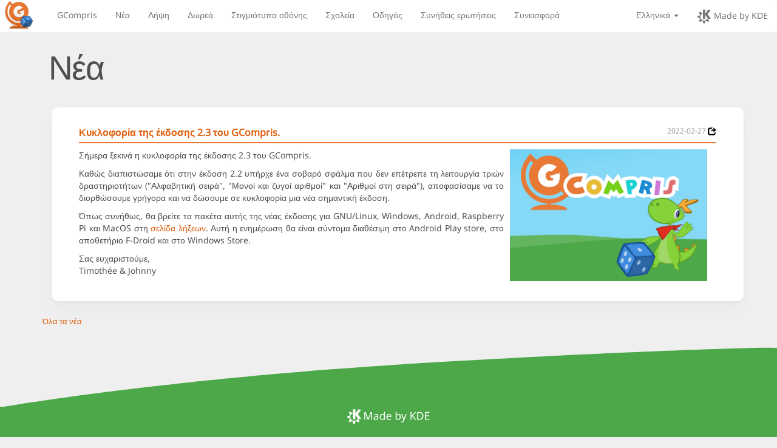

--- FILE ---
content_type: text/html; charset=utf-8
request_url: https://gcompris.net/news/2022-02-27-el.html
body_size: 3843
content:
<!DOCTYPE html><html xmlns=http://www.w3.org/1999/xhtml lang=el dir=ltr> <head><meta charset=utf-8><meta name=viewport content="width=device-width, initial-scale=1.0"><meta name=keywords content="free educational software gnu gpl education game children kid logiciel libre educatif education apprentissage informatique ordinateur computer keyboard mouse learning skills mathematique enfant math electricity teaching"><meta name=description content="educational software gcompris. Logiciel educatif gcompris"><meta name=author content="Timothée Giet"><link href="../js/bootstrap/css/bootstrap.min.css?version=20240103" rel=stylesheet><link rel=stylesheet href="../gcompris.css?version=20240104"><link rel=icon type=image/png href=../favicon.png><meta property=og:title content="Νέα - GCompris"><meta property=og:type content><meta property=og:description content="Νέα - GCompris"><meta property=og:image itemprop=image content><meta property=og:site_name content=GCompris><meta property=og:url content=https://www.gcompris.net/singlenews-el.html><meta name=twitter:card content=summary_large_image><meta name=twitter:creator content=@g_compris><link rel=alternate hreflang=en href=https://www.gcompris.net/singlenews-en.html><link rel=alternate type=application/rss+xml title="RSS flux" href=https://www.gcompris.net/feed-en.xml><link rel=alternate hreflang=br href=https://www.gcompris.net/singlenews-br.html><link rel=alternate type=application/rss+xml title="RSS flux" href=https://www.gcompris.net/feed-br.xml><link rel=alternate hreflang=ca href=https://www.gcompris.net/singlenews-ca.html><link rel=alternate type=application/rss+xml title="RSS flux" href=https://www.gcompris.net/feed-ca.xml><link rel=alternate hreflang=ca@valencia href=https://www.gcompris.net/singlenews-ca@valencia.html><link rel=alternate type=application/rss+xml title="RSS flux" href=https://www.gcompris.net/feed-ca@valencia.xml><link rel=alternate hreflang=de href=https://www.gcompris.net/singlenews-de.html><link rel=alternate type=application/rss+xml title="RSS flux" href=https://www.gcompris.net/feed-de.xml><link rel=alternate hreflang=et href=https://www.gcompris.net/singlenews-et.html><link rel=alternate type=application/rss+xml title="RSS flux" href=https://www.gcompris.net/feed-et.xml><link rel=alternate hreflang=es href=https://www.gcompris.net/singlenews-es.html><link rel=alternate type=application/rss+xml title="RSS flux" href=https://www.gcompris.net/feed-es.xml><link rel=alternate hreflang=eo href=https://www.gcompris.net/singlenews-eo.html><link rel=alternate type=application/rss+xml title="RSS flux" href=https://www.gcompris.net/feed-eo.xml><link rel=alternate hreflang=eu href=https://www.gcompris.net/singlenews-eu.html><link rel=alternate type=application/rss+xml title="RSS flux" href=https://www.gcompris.net/feed-eu.xml><link rel=alternate hreflang=fr href=https://www.gcompris.net/singlenews-fr.html><link rel=alternate type=application/rss+xml title="RSS flux" href=https://www.gcompris.net/feed-fr.xml><link rel=alternate hreflang=gl href=https://www.gcompris.net/singlenews-gl.html><link rel=alternate type=application/rss+xml title="RSS flux" href=https://www.gcompris.net/feed-gl.xml><link rel=alternate hreflang=gd href=https://www.gcompris.net/singlenews-gd.html><link rel=alternate type=application/rss+xml title="RSS flux" href=https://www.gcompris.net/feed-gd.xml><link rel=alternate hreflang=hr href=https://www.gcompris.net/singlenews-hr.html><link rel=alternate type=application/rss+xml title="RSS flux" href=https://www.gcompris.net/feed-hr.xml><link rel=alternate hreflang=id href=https://www.gcompris.net/singlenews-id.html><link rel=alternate type=application/rss+xml title="RSS flux" href=https://www.gcompris.net/feed-id.xml><link rel=alternate hreflang=it href=https://www.gcompris.net/singlenews-it.html><link rel=alternate type=application/rss+xml title="RSS flux" href=https://www.gcompris.net/feed-it.xml><link rel=alternate hreflang=sw href=https://www.gcompris.net/singlenews-sw.html><link rel=alternate type=application/rss+xml title="RSS flux" href=https://www.gcompris.net/feed-sw.xml><link rel=alternate hreflang=lt href=https://www.gcompris.net/singlenews-lt.html><link rel=alternate type=application/rss+xml title="RSS flux" href=https://www.gcompris.net/feed-lt.xml><link rel=alternate hreflang=hu href=https://www.gcompris.net/singlenews-hu.html><link rel=alternate type=application/rss+xml title="RSS flux" href=https://www.gcompris.net/feed-hu.xml><link rel=alternate hreflang=nl href=https://www.gcompris.net/singlenews-nl.html><link rel=alternate type=application/rss+xml title="RSS flux" href=https://www.gcompris.net/feed-nl.xml><link rel=alternate hreflang=nn href=https://www.gcompris.net/singlenews-nn.html><link rel=alternate type=application/rss+xml title="RSS flux" href=https://www.gcompris.net/feed-nn.xml><link rel=alternate hreflang=pl href=https://www.gcompris.net/singlenews-pl.html><link rel=alternate type=application/rss+xml title="RSS flux" href=https://www.gcompris.net/feed-pl.xml><link rel=alternate hreflang=pt href=https://www.gcompris.net/singlenews-pt.html><link rel=alternate type=application/rss+xml title="RSS flux" href=https://www.gcompris.net/feed-pt.xml><link rel=alternate hreflang=pt-BR href=https://www.gcompris.net/singlenews-pt_BR.html><link rel=alternate type=application/rss+xml title="RSS flux" href=https://www.gcompris.net/feed-pt_BR.xml><link rel=alternate hreflang=ro href=https://www.gcompris.net/singlenews-ro.html><link rel=alternate type=application/rss+xml title="RSS flux" href=https://www.gcompris.net/feed-ro.xml><link rel=alternate hreflang=sq href=https://www.gcompris.net/singlenews-sq.html><link rel=alternate type=application/rss+xml title="RSS flux" href=https://www.gcompris.net/feed-sq.xml><link rel=alternate hreflang=sl href=https://www.gcompris.net/singlenews-sl.html><link rel=alternate type=application/rss+xml title="RSS flux" href=https://www.gcompris.net/feed-sl.xml><link rel=alternate hreflang=sk href=https://www.gcompris.net/singlenews-sk.html><link rel=alternate type=application/rss+xml title="RSS flux" href=https://www.gcompris.net/feed-sk.xml><link rel=alternate hreflang=fi href=https://www.gcompris.net/singlenews-fi.html><link rel=alternate type=application/rss+xml title="RSS flux" href=https://www.gcompris.net/feed-fi.xml><link rel=alternate hreflang=sv href=https://www.gcompris.net/singlenews-sv.html><link rel=alternate type=application/rss+xml title="RSS flux" href=https://www.gcompris.net/feed-sv.xml><link rel=alternate hreflang=tr href=https://www.gcompris.net/singlenews-tr.html><link rel=alternate type=application/rss+xml title="RSS flux" href=https://www.gcompris.net/feed-tr.xml><link rel=alternate hreflang=cs href=https://www.gcompris.net/singlenews-cs.html><link rel=alternate type=application/rss+xml title="RSS flux" href=https://www.gcompris.net/feed-cs.xml><link rel=alternate hreflang=el href=https://www.gcompris.net/singlenews-el.html><link rel=alternate type=application/rss+xml title="RSS flux" href=https://www.gcompris.net/feed-el.xml><link rel=alternate hreflang=be href=https://www.gcompris.net/singlenews-be.html><link rel=alternate type=application/rss+xml title="RSS flux" href=https://www.gcompris.net/feed-be.xml><link rel=alternate hreflang=mk href=https://www.gcompris.net/singlenews-mk.html><link rel=alternate type=application/rss+xml title="RSS flux" href=https://www.gcompris.net/feed-mk.xml><link rel=alternate hreflang=ru href=https://www.gcompris.net/singlenews-ru.html><link rel=alternate type=application/rss+xml title="RSS flux" href=https://www.gcompris.net/feed-ru.xml><link rel=alternate hreflang=bg href=https://www.gcompris.net/singlenews-bg.html><link rel=alternate type=application/rss+xml title="RSS flux" href=https://www.gcompris.net/feed-bg.xml><link rel=alternate hreflang=uk href=https://www.gcompris.net/singlenews-uk.html><link rel=alternate type=application/rss+xml title="RSS flux" href=https://www.gcompris.net/feed-uk.xml><link rel=alternate hreflang=he href=https://www.gcompris.net/singlenews-he.html><link rel=alternate type=application/rss+xml title="RSS flux" href=https://www.gcompris.net/feed-he.xml><link rel=alternate hreflang=ar href=https://www.gcompris.net/singlenews-ar.html><link rel=alternate type=application/rss+xml title="RSS flux" href=https://www.gcompris.net/feed-ar.xml><link rel=alternate hreflang=ml href=https://www.gcompris.net/singlenews-ml.html><link rel=alternate type=application/rss+xml title="RSS flux" href=https://www.gcompris.net/feed-ml.xml><link rel=alternate hreflang=zh-CN href=https://www.gcompris.net/singlenews-zh_CN.html><link rel=alternate type=application/rss+xml title="RSS flux" href=https://www.gcompris.net/feed-zh_CN.xml><link rel=alternate hreflang=zh-TW href=https://www.gcompris.net/singlenews-zh_TW.html><link rel=alternate type=application/rss+xml title="RSS flux" href=https://www.gcompris.net/feed-zh_TW.xml><link rel=alternate hreflang=ko href=https://www.gcompris.net/singlenews-ko.html><link rel=alternate type=application/rss+xml title="RSS flux" href=https://www.gcompris.net/feed-ko.xml><script src=../js/jquery/jquery.slim.min.js></script><script src=../js/bootstrap/js/bootstrap.min.js></script><script type=text/javascript>
      var re = /-el.html(.*)/;
      var match = window.location.href.match(re);
      var pagePath = window.location.href.replace(match[0], "");
      var anchor = match[1];
      if(!anchor) anchor = "";
    </script><title>Νέα - GCompris</title><script>
      var _paq = window._paq = window._paq || [];
      /* tracker methods like "setCustomDimension" should be called before "trackPageView" */
      _paq.push(['trackPageView']);
      _paq.push(['enableLinkTracking']);
      (function() {
        var u="https://stats.kde.org/";
        _paq.push(['setTrackerUrl', u+'matomo.php']);
        _paq.push(['setSiteId', '37']);
        var d=document, g=d.createElement('script'), s=d.getElementsByTagName('script')[0];
        g.async=true; g.src=u+'matomo.js'; s.parentNode.insertBefore(g,s);
      })();
    </script></head> <body> <nav class="navbar navbar-default"> <div class=navbar-header> <a class=headerLogo href=../index-el.html aria-label="GCompris logo"></a> <button type=button class=navbar-toggle data-toggle=collapse data-target=.navbar-ex1-collapse> <span class=sr-only>Toggle navigation</span> <span class=icon-bar></span> <span class=icon-bar></span> <span class=icon-bar></span> </button> </div> <div class="collapse navbar-collapse navbar-ex1-collapse"> <ul class="nav navbar-nav"> <li class=non-active><a href=../index-el.html>GCompris</a></li> <li class=non-active><a href=../news-el.html>Νέα</a></li> <li class=non-active><a href=../downloads-el.html>Λήψη</a></li> <li class=non-active><a href=../donate-el.html>Δωρεά</a></li> <li class=non-active><a href=../screenshots-el.html>Στιγμιότυπα οθόνης</a></li> <li class=non-active><a href=../schools-el.html>Σχολεία</a></li> <li class=non-active><a href=../docbook/stable6/en/index.html target=_blank rel="noopener noreferrer">Οδηγός</a></li> <li class=non-active><a href=../faq-el.html>Συνήθεις ερωτήσεις</a></li> <li class=non-active><a href=https://invent.kde.org/education/gcompris/-/wikis/Developers-corner target=_blank rel="noopener noreferrer">Συνεισφορά</a></li> </ul> <ul class="nav navbar-nav navbar-right"> <li class=dropdown> <a href=# class=dropdown-toggle data-toggle=dropdown>Ελληνικά <b class=caret></b></a> <ul class=dropdown-menu> <li><a href=singlenews-en.html onclick="location.href=pagePath+'-en.html'+anchor;return false;">American English</a></li> <li><a href=singlenews-br.html onclick="location.href=pagePath+'-br.html'+anchor;return false;">Brezhoneg</a></li> <li><a href=singlenews-ca.html onclick="location.href=pagePath+'-ca.html'+anchor;return false;">Català</a></li> <li><a href=singlenews-ca@valencia.html onclick="location.href=pagePath+'-ca@valencia.html'+anchor;return false;">Català (Valencian)</a></li> <li><a href=singlenews-de.html onclick="location.href=pagePath+'-de.html'+anchor;return false;">Deutsch</a></li> <li><a href=singlenews-et.html onclick="location.href=pagePath+'-et.html'+anchor;return false;">Eesti</a></li> <li><a href=singlenews-es.html onclick="location.href=pagePath+'-es.html'+anchor;return false;">Español</a></li> <li><a href=singlenews-eo.html onclick="location.href=pagePath+'-eo.html'+anchor;return false;">Esperanto</a></li> <li><a href=singlenews-eu.html onclick="location.href=pagePath+'-eu.html'+anchor;return false;">Euskara</a></li> <li><a href=singlenews-fr.html onclick="location.href=pagePath+'-fr.html'+anchor;return false;">Français</a></li> <li><a href=singlenews-gl.html onclick="location.href=pagePath+'-gl.html'+anchor;return false;">Galego</a></li> <li><a href=singlenews-gd.html onclick="location.href=pagePath+'-gd.html'+anchor;return false;">Gàidhlig</a></li> <li><a href=singlenews-hr.html onclick="location.href=pagePath+'-hr.html'+anchor;return false;">Hrvatski</a></li> <li><a href=singlenews-id.html onclick="location.href=pagePath+'-id.html'+anchor;return false;">Indonesia</a></li> <li><a href=singlenews-it.html onclick="location.href=pagePath+'-it.html'+anchor;return false;">Italiano</a></li> <li><a href=singlenews-sw.html onclick="location.href=pagePath+'-sw.html'+anchor;return false;">Kiswahili</a></li> <li><a href=singlenews-lt.html onclick="location.href=pagePath+'-lt.html'+anchor;return false;">Lietuvių</a></li> <li><a href=singlenews-hu.html onclick="location.href=pagePath+'-hu.html'+anchor;return false;">Magyar</a></li> <li><a href=singlenews-nl.html onclick="location.href=pagePath+'-nl.html'+anchor;return false;">Nederlands</a></li> <li><a href=singlenews-nn.html onclick="location.href=pagePath+'-nn.html'+anchor;return false;">Norsk (nynorsk)</a></li> <li><a href=singlenews-pl.html onclick="location.href=pagePath+'-pl.html'+anchor;return false;">Polski</a></li> <li><a href=singlenews-pt.html onclick="location.href=pagePath+'-pt.html'+anchor;return false;">Português</a></li> <li><a href=singlenews-pt_BR.html onclick="location.href=pagePath+'-pt_BR.html'+anchor;return false;">Português do Brasil</a></li> <li><a href=singlenews-ro.html onclick="location.href=pagePath+'-ro.html'+anchor;return false;">Română</a></li> <li><a href=singlenews-sq.html onclick="location.href=pagePath+'-sq.html'+anchor;return false;">Shqip</a></li> <li><a href=singlenews-sl.html onclick="location.href=pagePath+'-sl.html'+anchor;return false;">Slovenski</a></li> <li><a href=singlenews-sk.html onclick="location.href=pagePath+'-sk.html'+anchor;return false;">Slovenský</a></li> <li><a href=singlenews-fi.html onclick="location.href=pagePath+'-fi.html'+anchor;return false;">Suomi</a></li> <li><a href=singlenews-sv.html onclick="location.href=pagePath+'-sv.html'+anchor;return false;">Svenska</a></li> <li><a href=singlenews-tr.html onclick="location.href=pagePath+'-tr.html'+anchor;return false;">Türkçe</a></li> <li><a href=singlenews-cs.html onclick="location.href=pagePath+'-cs.html'+anchor;return false;">Česká</a></li> <li><a href=singlenews-el.html onclick="location.href=pagePath+'-el.html'+anchor;return false;">Ελληνικά</a></li> <li><a href=singlenews-be.html onclick="location.href=pagePath+'-be.html'+anchor;return false;">Беларуская</a></li> <li><a href=singlenews-mk.html onclick="location.href=pagePath+'-mk.html'+anchor;return false;">Македонски</a></li> <li><a href=singlenews-ru.html onclick="location.href=pagePath+'-ru.html'+anchor;return false;">Русский</a></li> <li><a href=singlenews-bg.html onclick="location.href=pagePath+'-bg.html'+anchor;return false;">български</a></li> <li><a href=singlenews-uk.html onclick="location.href=pagePath+'-uk.html'+anchor;return false;">українська</a></li> <li><a href=singlenews-he.html onclick="location.href=pagePath+'-he.html'+anchor;return false;">עברית</a></li> <li><a href=singlenews-ar.html onclick="location.href=pagePath+'-ar.html'+anchor;return false;">العربية</a></li> <li><a href=singlenews-ml.html onclick="location.href=pagePath+'-ml.html'+anchor;return false;">മലയാളം</a></li> <li><a href=singlenews-zh_CN.html onclick="location.href=pagePath+'-zh_CN.html'+anchor;return false;">中文（简体）</a></li> <li><a href=singlenews-zh_TW.html onclick="location.href=pagePath+'-zh_TW.html'+anchor;return false;">繁體中文</a></li> <li><a href=singlenews-ko.html onclick="location.href=pagePath+'-ko.html'+anchor;return false;">한국어</a></li> </ul> </li> <li> <a id=madeByKDE href=https://kde.org/ target=_blank rel="noreferrer noopener" aria-label="made by KDE" style="padding-bottom: 10px"><img alt="KDE logo" src=../kde-logo.svg height=24 loading=lazy> Made by KDE</a> </li> </ul> </div> </nav> <div class=hero-container> </div> <div class=container><div class="container bs-docs-container"> <div class=row> <div class="col-xs-12 col-md-12"> <h1 class=bigtitle2>Νέα</h1> <div id=2022-02-27 class="col-xs-12 col-md-12"> <div class="row news"> <div class="col-xs-12 col-md-12"> <div> <div style="float: right;"> <a href=#2022-02-27 style="color: black" aria-label="News 2022-02-27"> <span class="glyphicon glyphicon-share"></span> </a> </div> <div class=newstitle style="float: left; text-align: left;"><a href=https://gcompris.net/news/2022-02-27-el.html>Κυκλοφορία της έκδοσης 2.3 του GCompris.</a></div> <div class=newsdate style="float: right; text-align: right;">2022-02-27&nbsp;</div> </div> <div style="clear: both;"></div> <div class=newscontent><img src=https://gcompris.net/news/images/gcompris360.png class="col-xs-12 col-md-4" alt="gcompris 2.3" style="float: right; padding-left: 10px; cursor: pointer;" onclick="window.open('https://gcompris.net/news/images/gcompris360.png')"> <p>Σήμερα ξεκινά η κυκλοφορία της έκδοσης 2.3 του GCompris.</p> <p>Καθώς διαπιστώσαμε ότι στην έκδοση 2.2 υπήρχε ένα σοβαρό σφάλμα που δεν επέτρεπε τη λειτουργία τριών δραστηριοτήτων ("Αλφαβητική σειρά", "Μονοί και ζυγοί αριθμοί" και "Αριθμοί στη σειρά"), αποφασίσαμε να το διορθώσουμε γρήγορα και να δώσουμε σε κυκλοφορία μια νέα σημαντική έκδοση.</p> <p>Όπως συνήθως, θα βρείτε τα πακέτα αυτής της νέας έκδοσης για GNU/Linux, Windows, Android, Raspberry Pi και MacOS στη <a href=https://gcompris.net/downloads-el.html>σελίδα λήξεων</a>. Αυτή η ενημέρωση θα είναι σύντομα διαθέσιμη στο Android Play store, στο αποθετήριο F-Droid και στο Windows Store.</p> <p>Σας ευχαριστούμε, <br>Timothée & Johnny</p> <div></div> </div> </div> </div> </div> <p></p> </div> <a class=extraInfoLink href=../newsall-el.html>Όλα τα νέα</a> </div> </div> </div> <svg width=0 height=0> <defs> <clippath id=clip-footer clippathunits=objectBoundingBox> <path d="M 0,1 C 0,1 0.2,0.55 0.5,0.3 0.8,0.05 1,0 1,0 v 1 z"></path> </clippath> </defs> </svg> <hr class=footer-top> <footer class=bs-footer> <div class=footer><a href=https://kde.org/ target=_blank rel="noreferrer noopener"><img alt=KDE src=../kde-logo-white.svg height=32 loading=lazy></a> <br><br> Copyright 2000-2025 <a href=mailto:support@gcompris.net>Timothée Giet and others</a>. <br> Ο ιστότοπος ενημερώθηκε τελευταία φορά στις 2025-12-02. <br><br> <a href=https://www.gnu.org/licenses/agpl-3.0.html>Αυτό το λογισμικό είναι ένα πακέτο GNU και κυκλοφορεί με την άδεια GNU Affero General Public License.</a> <br><br> Ο ιστότοπος μεταφράστηκε από τον/τους: Γιάννης Κασκαμανίδης.<br><br> <a rel=privacy href=https://gcompris.net/mobile-privacy-policy.html>Privacy policy</a>. <br><br> This site is licensed under a <a href=https://creativecommons.org/licenses/by-sa/4.0/ rel=license>Creative Commons Attribution-ShareAlike 4.0 License</a>.<br> <a href=https://creativecommons.org/licenses/by-sa/4.0/ rel=license><img alt="Creative Commons License" style=border-width:0 src=../ccbysa_88x31.png loading=lazy></a><br><br> </div> </footer> </body> </html>

--- FILE ---
content_type: image/svg+xml
request_url: https://gcompris.net/kde-logo-white.svg
body_size: 1967
content:
<svg xmlns:dc="http://purl.org/dc/elements/1.1/" xmlns:cc="http://creativecommons.org/ns#" xmlns:rdf="http://www.w3.org/1999/02/22-rdf-syntax-ns#" xmlns="http://www.w3.org/2000/svg" viewBox="0 0 224 48" version="1.1" id="svg8" width="224" height="48"><metadata id="metadata14"><rdf:RDF><cc:Work><dc:format>image/svg+xml</dc:format><dc:type rdf:resource="http://purl.org/dc/dcmitype/StillImage"/><dc:title/></cc:Work></rdf:RDF></metadata><g id="g6"><path d="m30.671 6.029-5.977.572v24.613l5.914-.89V19.83l7.95 11.64 6.232-1.973-8.14-11.193 8.204-10.558-6.36-1.462-7.886 10.557zm-13.55 5.998a.303.303 0 0 0-.183.088l-2.346 2.345a.304.304 0 0 0-.044.372l2.747 4.524a11.74 11.74 0 0 0-1.157 2.634l-5.043 1.049a.304.304 0 0 0-.241.297v3.317c0 .14.096.262.231.295l4.894 1.196a11.726 11.726 0 0 0 1.2 3.042l-2.832 4.32a.303.303 0 0 0 .04.381l2.344 2.346a.306.306 0 0 0 .373.045l4.44-2.696c.872.503 1.812.899 2.806 1.168l1.036 4.98c.029.14.153.241.297.241H29c.14 0 .261-.095.295-.232l1.22-4.99a11.692 11.692 0 0 0 2.887-1.215l4.374 2.868c.12.08.28.064.382-.038l2.346-2.346a.303.303 0 0 0 .044-.372l-1.597-2.632-.517.163a.178.178 0 0 1-.202-.07l-2.334-3.416a9.502 9.502 0 0 1-8.467 5.186 9.506 9.506 0 0 1-9.506-9.506 9.505 9.505 0 0 1 5.61-8.67v-2.453a11.71 11.71 0 0 0-1.736.765l-.002-.002-4.478-2.937a.304.304 0 0 0-.197-.048z" id="path4" style="fill:#fff;fill-opacity:1"/><g aria-label="Made by KDE" style="font-style:normal;font-variant:normal;font-weight:400;font-stretch:normal;font-size:26.66666603px;line-height:1.25;font-family:'Noto Sans';-inkscape-font-specification:'Noto Sans';letter-spacing:0;word-spacing:0;fill:#fff;fill-opacity:1;stroke:none" id="text818"><path d="m61.01 32.32-6.267-16.693h-.106q.08.826.133 2.24.053 1.386.053 2.906V32.32H52.61V13.28h3.547l5.866 15.6h.107l5.973-15.6h3.52v19.04H69.25V20.613q0-1.386.053-2.746.08-1.36.134-2.214h-.107L62.983 32.32z" id="path815" style="fill:#fff;fill-opacity:1"/><path d="M81.87 17.787q2.613 0 3.867 1.146 1.253 1.147 1.253 3.654v9.733h-1.707l-.453-2.027h-.107q-.933 1.174-1.973 1.734t-2.827.56q-1.946 0-3.226-1.014-1.28-1.04-1.28-3.226 0-2.134 1.68-3.28 1.68-1.174 5.173-1.28l2.427-.08v-.854q0-1.786-.774-2.48-.773-.693-2.186-.693-1.12 0-2.134.347-1.013.32-1.893.746l-.72-1.76q.933-.506 2.213-.853 1.28-.373 2.667-.373zm2.8 7.546-2.107.08q-2.666.107-3.706.854-1.014.746-1.014 2.106 0 1.2.72 1.76.747.56 1.894.56 1.786 0 2.986-.986 1.227-1.014 1.227-3.094z" id="path817" style="fill:#fff;fill-opacity:1"/><path d="M96.471 32.587q-2.666 0-4.266-1.84-1.6-1.867-1.6-5.547 0-3.68 1.6-5.547 1.626-1.893 4.293-1.893 1.653 0 2.693.613 1.067.614 1.734 1.494h.16q-.054-.347-.107-1.014-.053-.693-.053-1.093v-5.707h2.346V32.32h-1.893l-.347-1.92h-.106q-.64.907-1.707 1.547-1.067.64-2.747.64zm.374-1.947q2.266 0 3.173-1.227.933-1.253.933-3.76v-.426q0-2.667-.88-4.08-.88-1.44-3.253-1.44-1.893 0-2.853 1.52-.934 1.493-.934 4.026 0 2.56.934 3.974.96 1.413 2.88 1.413z" id="path819" style="fill:#fff;fill-opacity:1"/><path d="M113.331 17.76q1.813 0 3.147.8 1.333.8 2.026 2.267.72 1.44.72 3.386v1.414h-9.786q.053 2.426 1.226 3.706 1.2 1.254 3.334 1.254 1.36 0 2.4-.24 1.066-.267 2.186-.747v2.053q-1.093.48-2.16.694-1.066.24-2.533.24-2.053 0-3.6-.827-1.547-.827-2.427-2.453-.853-1.627-.853-4.027 0-2.347.773-4.027.8-1.68 2.214-2.586 1.44-.907 3.333-.907zm-.027 1.92q-1.68 0-2.666 1.093-.96 1.067-1.147 2.987h7.28q-.027-1.813-.853-2.933-.827-1.147-2.614-1.147z" id="path821" style="fill:#fff;fill-opacity:1"/><path d="M132.137 12.053v4.934q0 .906-.053 1.706-.027.774-.08 1.227h.133q.613-.907 1.68-1.52t2.747-.613q2.666 0 4.266 1.866 1.627 1.84 1.627 5.52 0 3.68-1.627 5.547-1.626 1.867-4.266 1.867-1.68 0-2.747-.614-1.067-.613-1.68-1.466h-.187l-.48 1.813h-1.68V12.053zm4.027 7.68q-2.294 0-3.174 1.307-.853 1.307-.853 4.053v.107q0 2.64.853 4.053.88 1.387 3.227 1.387 1.92 0 2.853-1.413.96-1.414.96-4.08 0-5.414-3.866-5.414z" id="path823" style="fill:#fff;fill-opacity:1"/><path d="M143.436 18.027h2.506l3.094 8.133q.4 1.093.72 2.053.32.96.48 1.84h.106q.16-.666.507-1.733.347-1.093.72-2.187l2.907-8.106h2.533l-6.16 16.266q-.773 2.027-1.947 3.227-1.173 1.2-3.253 1.2-.64 0-1.12-.08-.48-.053-.827-.133V36.64q.294.053.694.107.426.053.88.053 1.226 0 1.973-.693.747-.694 1.2-1.84l.747-1.894z" id="path825" style="fill:#fff;fill-opacity:1"/><path d="M180.436 32.32h-2.826l-6.747-9.093-1.947 1.706v7.387h-2.4V13.28h2.4v9.387q.8-.907 1.627-1.814l1.653-1.813 5.147-5.76h2.8l-7.547 8.293z" id="path827" style="fill:#fff;fill-opacity:1"/><path d="M198.28 22.613q0 4.827-2.64 7.28-2.613 2.427-7.307 2.427h-5.306V13.28h5.866q2.854 0 4.96 1.067 2.134 1.066 3.28 3.146 1.147 2.08 1.147 5.12zm-2.533.08q0-3.813-1.894-5.573-1.866-1.787-5.306-1.787h-3.12v14.934h2.586q7.734 0 7.734-7.574z" id="path829" style="fill:#fff;fill-opacity:1"/><path d="M213.146 32.32h-10.64V13.28h10.64v2.107h-8.24v5.946h7.76v2.08h-7.76v6.8h8.24z" id="path831" style="fill:#fff;fill-opacity:1"/></g></g></svg>